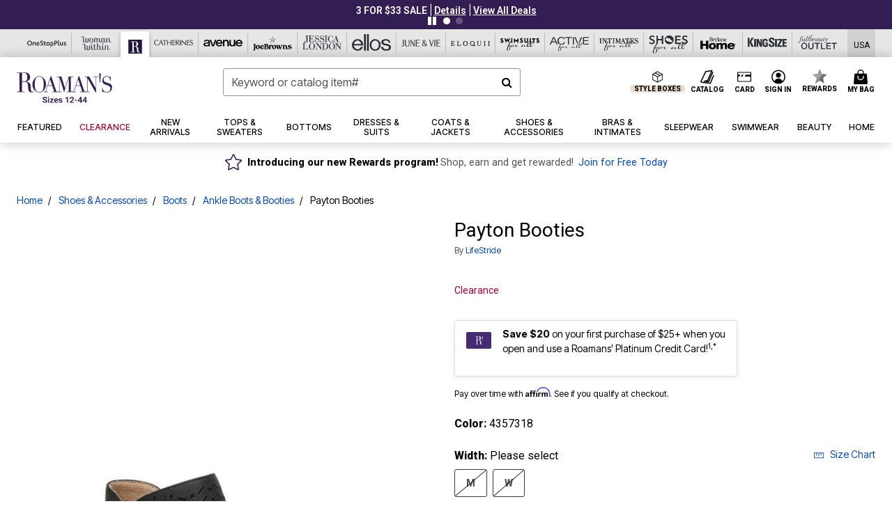

--- FILE ---
content_type: text/javascript; charset=utf-8
request_url: https://p.cquotient.com/pebble?tla=bbkt-oss&activityType=viewPage&callback=CQuotient._act_callback0&cookieId=bdFv2J2LAf325xDbhkMa1RiHhr&realm=BBKT&siteId=oss&instanceType=prd&referrer=&currentLocation=https%3A%2F%2Fwww.roamans.com%2Fproducts%2Fpayton-booties-%2F1029872.html&ls=true&_=1768998512266&v=v3.1.3&fbPixelId=__UNKNOWN__&json=%7B%22cookieId%22%3A%22bdFv2J2LAf325xDbhkMa1RiHhr%22%2C%22realm%22%3A%22BBKT%22%2C%22siteId%22%3A%22oss%22%2C%22instanceType%22%3A%22prd%22%2C%22referrer%22%3A%22%22%2C%22currentLocation%22%3A%22https%3A%2F%2Fwww.roamans.com%2Fproducts%2Fpayton-booties-%2F1029872.html%22%2C%22ls%22%3Atrue%2C%22_%22%3A1768998512266%2C%22v%22%3A%22v3.1.3%22%2C%22fbPixelId%22%3A%22__UNKNOWN__%22%7D
body_size: 269
content:
/**/ typeof CQuotient._act_callback0 === 'function' && CQuotient._act_callback0([{"k":"__cq_uuid","v":"bdFv2J2LAf325xDbhkMa1RiHhr","m":34128000},{"k":"__cq_seg","v":"0~0.00!1~0.00!2~0.00!3~0.00!4~0.00!5~0.00!6~0.00!7~0.00!8~0.00!9~0.00","m":2592000}]);